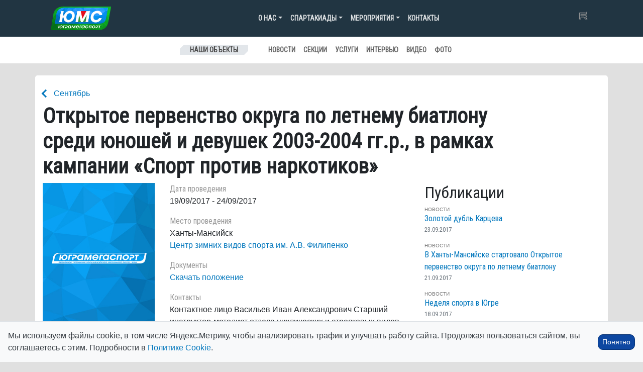

--- FILE ---
content_type: text/html; charset=UTF-8
request_url: https://ugramegasport.ru/event/otkrytoe-pervenstvo-okruga-po-letnemu-biatlonu-sredi-yunoshej-i-devushek-2003-2004-gg-r-v-ramkah-kampanii-sport-protiv-narkotikov/
body_size: 17934
content:

<!DOCTYPE html>
<html lang="ru-RU">

<head>
    <meta charset="UTF-8">
    <meta name="viewport" content="width=device-width, initial-scale=1, shrink-to-fit=no">
    <link rel="profile" href="http://gmpg.org/xfn/11">
    <title>Открытое первенство округа по летнему биатлону среди юношей и девушек  2003-2004 гг.р., в рамках кампании &#171;Спорт против наркотиков&#187; &#8212; АУ &quot;ЮграМегаСпорт&quot;</title>
<meta name='robots' content='max-image-preview:large' />
<link rel='dns-prefetch' href='//cdnjs.cloudflare.com' />
<link rel='dns-prefetch' href='//cdn.jsdelivr.net' />
<link rel='dns-prefetch' href='//stackpath.bootstrapcdn.com' />
<link rel='dns-prefetch' href='//code.iconify.design' />
<link rel='dns-prefetch' href='//fonts.googleapis.com' />
<link rel="alternate" title="oEmbed (JSON)" type="application/json+oembed" href="https://ugramegasport.ru/wp-json/oembed/1.0/embed?url=https%3A%2F%2Fugramegasport.ru%2Fevent%2Fotkrytoe-pervenstvo-okruga-po-letnemu-biatlonu-sredi-yunoshej-i-devushek-2003-2004-gg-r-v-ramkah-kampanii-sport-protiv-narkotikov%2F" />
<link rel="alternate" title="oEmbed (XML)" type="text/xml+oembed" href="https://ugramegasport.ru/wp-json/oembed/1.0/embed?url=https%3A%2F%2Fugramegasport.ru%2Fevent%2Fotkrytoe-pervenstvo-okruga-po-letnemu-biatlonu-sredi-yunoshej-i-devushek-2003-2004-gg-r-v-ramkah-kampanii-sport-protiv-narkotikov%2F&#038;format=xml" />
<style id='wp-img-auto-sizes-contain-inline-css' type='text/css'>
img:is([sizes=auto i],[sizes^="auto," i]){contain-intrinsic-size:3000px 1500px}
/*# sourceURL=wp-img-auto-sizes-contain-inline-css */
</style>
<style id='wp-emoji-styles-inline-css' type='text/css'>

	img.wp-smiley, img.emoji {
		display: inline !important;
		border: none !important;
		box-shadow: none !important;
		height: 1em !important;
		width: 1em !important;
		margin: 0 0.07em !important;
		vertical-align: -0.1em !important;
		background: none !important;
		padding: 0 !important;
	}
/*# sourceURL=wp-emoji-styles-inline-css */
</style>
<style id='wp-block-library-inline-css' type='text/css'>
:root{--wp-block-synced-color:#7a00df;--wp-block-synced-color--rgb:122,0,223;--wp-bound-block-color:var(--wp-block-synced-color);--wp-editor-canvas-background:#ddd;--wp-admin-theme-color:#007cba;--wp-admin-theme-color--rgb:0,124,186;--wp-admin-theme-color-darker-10:#006ba1;--wp-admin-theme-color-darker-10--rgb:0,107,160.5;--wp-admin-theme-color-darker-20:#005a87;--wp-admin-theme-color-darker-20--rgb:0,90,135;--wp-admin-border-width-focus:2px}@media (min-resolution:192dpi){:root{--wp-admin-border-width-focus:1.5px}}.wp-element-button{cursor:pointer}:root .has-very-light-gray-background-color{background-color:#eee}:root .has-very-dark-gray-background-color{background-color:#313131}:root .has-very-light-gray-color{color:#eee}:root .has-very-dark-gray-color{color:#313131}:root .has-vivid-green-cyan-to-vivid-cyan-blue-gradient-background{background:linear-gradient(135deg,#00d084,#0693e3)}:root .has-purple-crush-gradient-background{background:linear-gradient(135deg,#34e2e4,#4721fb 50%,#ab1dfe)}:root .has-hazy-dawn-gradient-background{background:linear-gradient(135deg,#faaca8,#dad0ec)}:root .has-subdued-olive-gradient-background{background:linear-gradient(135deg,#fafae1,#67a671)}:root .has-atomic-cream-gradient-background{background:linear-gradient(135deg,#fdd79a,#004a59)}:root .has-nightshade-gradient-background{background:linear-gradient(135deg,#330968,#31cdcf)}:root .has-midnight-gradient-background{background:linear-gradient(135deg,#020381,#2874fc)}:root{--wp--preset--font-size--normal:16px;--wp--preset--font-size--huge:42px}.has-regular-font-size{font-size:1em}.has-larger-font-size{font-size:2.625em}.has-normal-font-size{font-size:var(--wp--preset--font-size--normal)}.has-huge-font-size{font-size:var(--wp--preset--font-size--huge)}.has-text-align-center{text-align:center}.has-text-align-left{text-align:left}.has-text-align-right{text-align:right}.has-fit-text{white-space:nowrap!important}#end-resizable-editor-section{display:none}.aligncenter{clear:both}.items-justified-left{justify-content:flex-start}.items-justified-center{justify-content:center}.items-justified-right{justify-content:flex-end}.items-justified-space-between{justify-content:space-between}.screen-reader-text{border:0;clip-path:inset(50%);height:1px;margin:-1px;overflow:hidden;padding:0;position:absolute;width:1px;word-wrap:normal!important}.screen-reader-text:focus{background-color:#ddd;clip-path:none;color:#444;display:block;font-size:1em;height:auto;left:5px;line-height:normal;padding:15px 23px 14px;text-decoration:none;top:5px;width:auto;z-index:100000}html :where(.has-border-color){border-style:solid}html :where([style*=border-top-color]){border-top-style:solid}html :where([style*=border-right-color]){border-right-style:solid}html :where([style*=border-bottom-color]){border-bottom-style:solid}html :where([style*=border-left-color]){border-left-style:solid}html :where([style*=border-width]){border-style:solid}html :where([style*=border-top-width]){border-top-style:solid}html :where([style*=border-right-width]){border-right-style:solid}html :where([style*=border-bottom-width]){border-bottom-style:solid}html :where([style*=border-left-width]){border-left-style:solid}html :where(img[class*=wp-image-]){height:auto;max-width:100%}:where(figure){margin:0 0 1em}html :where(.is-position-sticky){--wp-admin--admin-bar--position-offset:var(--wp-admin--admin-bar--height,0px)}@media screen and (max-width:600px){html :where(.is-position-sticky){--wp-admin--admin-bar--position-offset:0px}}

/*# sourceURL=wp-block-library-inline-css */
</style><style id='global-styles-inline-css' type='text/css'>
:root{--wp--preset--aspect-ratio--square: 1;--wp--preset--aspect-ratio--4-3: 4/3;--wp--preset--aspect-ratio--3-4: 3/4;--wp--preset--aspect-ratio--3-2: 3/2;--wp--preset--aspect-ratio--2-3: 2/3;--wp--preset--aspect-ratio--16-9: 16/9;--wp--preset--aspect-ratio--9-16: 9/16;--wp--preset--color--black: #000000;--wp--preset--color--cyan-bluish-gray: #abb8c3;--wp--preset--color--white: #ffffff;--wp--preset--color--pale-pink: #f78da7;--wp--preset--color--vivid-red: #cf2e2e;--wp--preset--color--luminous-vivid-orange: #ff6900;--wp--preset--color--luminous-vivid-amber: #fcb900;--wp--preset--color--light-green-cyan: #7bdcb5;--wp--preset--color--vivid-green-cyan: #00d084;--wp--preset--color--pale-cyan-blue: #8ed1fc;--wp--preset--color--vivid-cyan-blue: #0693e3;--wp--preset--color--vivid-purple: #9b51e0;--wp--preset--gradient--vivid-cyan-blue-to-vivid-purple: linear-gradient(135deg,rgb(6,147,227) 0%,rgb(155,81,224) 100%);--wp--preset--gradient--light-green-cyan-to-vivid-green-cyan: linear-gradient(135deg,rgb(122,220,180) 0%,rgb(0,208,130) 100%);--wp--preset--gradient--luminous-vivid-amber-to-luminous-vivid-orange: linear-gradient(135deg,rgb(252,185,0) 0%,rgb(255,105,0) 100%);--wp--preset--gradient--luminous-vivid-orange-to-vivid-red: linear-gradient(135deg,rgb(255,105,0) 0%,rgb(207,46,46) 100%);--wp--preset--gradient--very-light-gray-to-cyan-bluish-gray: linear-gradient(135deg,rgb(238,238,238) 0%,rgb(169,184,195) 100%);--wp--preset--gradient--cool-to-warm-spectrum: linear-gradient(135deg,rgb(74,234,220) 0%,rgb(151,120,209) 20%,rgb(207,42,186) 40%,rgb(238,44,130) 60%,rgb(251,105,98) 80%,rgb(254,248,76) 100%);--wp--preset--gradient--blush-light-purple: linear-gradient(135deg,rgb(255,206,236) 0%,rgb(152,150,240) 100%);--wp--preset--gradient--blush-bordeaux: linear-gradient(135deg,rgb(254,205,165) 0%,rgb(254,45,45) 50%,rgb(107,0,62) 100%);--wp--preset--gradient--luminous-dusk: linear-gradient(135deg,rgb(255,203,112) 0%,rgb(199,81,192) 50%,rgb(65,88,208) 100%);--wp--preset--gradient--pale-ocean: linear-gradient(135deg,rgb(255,245,203) 0%,rgb(182,227,212) 50%,rgb(51,167,181) 100%);--wp--preset--gradient--electric-grass: linear-gradient(135deg,rgb(202,248,128) 0%,rgb(113,206,126) 100%);--wp--preset--gradient--midnight: linear-gradient(135deg,rgb(2,3,129) 0%,rgb(40,116,252) 100%);--wp--preset--font-size--small: 13px;--wp--preset--font-size--medium: 20px;--wp--preset--font-size--large: 36px;--wp--preset--font-size--x-large: 42px;--wp--preset--spacing--20: 0.44rem;--wp--preset--spacing--30: 0.67rem;--wp--preset--spacing--40: 1rem;--wp--preset--spacing--50: 1.5rem;--wp--preset--spacing--60: 2.25rem;--wp--preset--spacing--70: 3.38rem;--wp--preset--spacing--80: 5.06rem;--wp--preset--shadow--natural: 6px 6px 9px rgba(0, 0, 0, 0.2);--wp--preset--shadow--deep: 12px 12px 50px rgba(0, 0, 0, 0.4);--wp--preset--shadow--sharp: 6px 6px 0px rgba(0, 0, 0, 0.2);--wp--preset--shadow--outlined: 6px 6px 0px -3px rgb(255, 255, 255), 6px 6px rgb(0, 0, 0);--wp--preset--shadow--crisp: 6px 6px 0px rgb(0, 0, 0);}:where(.is-layout-flex){gap: 0.5em;}:where(.is-layout-grid){gap: 0.5em;}body .is-layout-flex{display: flex;}.is-layout-flex{flex-wrap: wrap;align-items: center;}.is-layout-flex > :is(*, div){margin: 0;}body .is-layout-grid{display: grid;}.is-layout-grid > :is(*, div){margin: 0;}:where(.wp-block-columns.is-layout-flex){gap: 2em;}:where(.wp-block-columns.is-layout-grid){gap: 2em;}:where(.wp-block-post-template.is-layout-flex){gap: 1.25em;}:where(.wp-block-post-template.is-layout-grid){gap: 1.25em;}.has-black-color{color: var(--wp--preset--color--black) !important;}.has-cyan-bluish-gray-color{color: var(--wp--preset--color--cyan-bluish-gray) !important;}.has-white-color{color: var(--wp--preset--color--white) !important;}.has-pale-pink-color{color: var(--wp--preset--color--pale-pink) !important;}.has-vivid-red-color{color: var(--wp--preset--color--vivid-red) !important;}.has-luminous-vivid-orange-color{color: var(--wp--preset--color--luminous-vivid-orange) !important;}.has-luminous-vivid-amber-color{color: var(--wp--preset--color--luminous-vivid-amber) !important;}.has-light-green-cyan-color{color: var(--wp--preset--color--light-green-cyan) !important;}.has-vivid-green-cyan-color{color: var(--wp--preset--color--vivid-green-cyan) !important;}.has-pale-cyan-blue-color{color: var(--wp--preset--color--pale-cyan-blue) !important;}.has-vivid-cyan-blue-color{color: var(--wp--preset--color--vivid-cyan-blue) !important;}.has-vivid-purple-color{color: var(--wp--preset--color--vivid-purple) !important;}.has-black-background-color{background-color: var(--wp--preset--color--black) !important;}.has-cyan-bluish-gray-background-color{background-color: var(--wp--preset--color--cyan-bluish-gray) !important;}.has-white-background-color{background-color: var(--wp--preset--color--white) !important;}.has-pale-pink-background-color{background-color: var(--wp--preset--color--pale-pink) !important;}.has-vivid-red-background-color{background-color: var(--wp--preset--color--vivid-red) !important;}.has-luminous-vivid-orange-background-color{background-color: var(--wp--preset--color--luminous-vivid-orange) !important;}.has-luminous-vivid-amber-background-color{background-color: var(--wp--preset--color--luminous-vivid-amber) !important;}.has-light-green-cyan-background-color{background-color: var(--wp--preset--color--light-green-cyan) !important;}.has-vivid-green-cyan-background-color{background-color: var(--wp--preset--color--vivid-green-cyan) !important;}.has-pale-cyan-blue-background-color{background-color: var(--wp--preset--color--pale-cyan-blue) !important;}.has-vivid-cyan-blue-background-color{background-color: var(--wp--preset--color--vivid-cyan-blue) !important;}.has-vivid-purple-background-color{background-color: var(--wp--preset--color--vivid-purple) !important;}.has-black-border-color{border-color: var(--wp--preset--color--black) !important;}.has-cyan-bluish-gray-border-color{border-color: var(--wp--preset--color--cyan-bluish-gray) !important;}.has-white-border-color{border-color: var(--wp--preset--color--white) !important;}.has-pale-pink-border-color{border-color: var(--wp--preset--color--pale-pink) !important;}.has-vivid-red-border-color{border-color: var(--wp--preset--color--vivid-red) !important;}.has-luminous-vivid-orange-border-color{border-color: var(--wp--preset--color--luminous-vivid-orange) !important;}.has-luminous-vivid-amber-border-color{border-color: var(--wp--preset--color--luminous-vivid-amber) !important;}.has-light-green-cyan-border-color{border-color: var(--wp--preset--color--light-green-cyan) !important;}.has-vivid-green-cyan-border-color{border-color: var(--wp--preset--color--vivid-green-cyan) !important;}.has-pale-cyan-blue-border-color{border-color: var(--wp--preset--color--pale-cyan-blue) !important;}.has-vivid-cyan-blue-border-color{border-color: var(--wp--preset--color--vivid-cyan-blue) !important;}.has-vivid-purple-border-color{border-color: var(--wp--preset--color--vivid-purple) !important;}.has-vivid-cyan-blue-to-vivid-purple-gradient-background{background: var(--wp--preset--gradient--vivid-cyan-blue-to-vivid-purple) !important;}.has-light-green-cyan-to-vivid-green-cyan-gradient-background{background: var(--wp--preset--gradient--light-green-cyan-to-vivid-green-cyan) !important;}.has-luminous-vivid-amber-to-luminous-vivid-orange-gradient-background{background: var(--wp--preset--gradient--luminous-vivid-amber-to-luminous-vivid-orange) !important;}.has-luminous-vivid-orange-to-vivid-red-gradient-background{background: var(--wp--preset--gradient--luminous-vivid-orange-to-vivid-red) !important;}.has-very-light-gray-to-cyan-bluish-gray-gradient-background{background: var(--wp--preset--gradient--very-light-gray-to-cyan-bluish-gray) !important;}.has-cool-to-warm-spectrum-gradient-background{background: var(--wp--preset--gradient--cool-to-warm-spectrum) !important;}.has-blush-light-purple-gradient-background{background: var(--wp--preset--gradient--blush-light-purple) !important;}.has-blush-bordeaux-gradient-background{background: var(--wp--preset--gradient--blush-bordeaux) !important;}.has-luminous-dusk-gradient-background{background: var(--wp--preset--gradient--luminous-dusk) !important;}.has-pale-ocean-gradient-background{background: var(--wp--preset--gradient--pale-ocean) !important;}.has-electric-grass-gradient-background{background: var(--wp--preset--gradient--electric-grass) !important;}.has-midnight-gradient-background{background: var(--wp--preset--gradient--midnight) !important;}.has-small-font-size{font-size: var(--wp--preset--font-size--small) !important;}.has-medium-font-size{font-size: var(--wp--preset--font-size--medium) !important;}.has-large-font-size{font-size: var(--wp--preset--font-size--large) !important;}.has-x-large-font-size{font-size: var(--wp--preset--font-size--x-large) !important;}
/*# sourceURL=global-styles-inline-css */
</style>

<style id='classic-theme-styles-inline-css' type='text/css'>
/*! This file is auto-generated */
.wp-block-button__link{color:#fff;background-color:#32373c;border-radius:9999px;box-shadow:none;text-decoration:none;padding:calc(.667em + 2px) calc(1.333em + 2px);font-size:1.125em}.wp-block-file__button{background:#32373c;color:#fff;text-decoration:none}
/*# sourceURL=/wp-includes/css/classic-themes.min.css */
</style>
<link rel='stylesheet' id='vk-album-gallery-css' href='https://ugramegasport.ru/wp-content/plugins/vk-album-gallery/style.css?ver=1.0' type='text/css' media='all' />
<link rel='stylesheet' id='photoswipe-css' href='https://cdnjs.cloudflare.com/ajax/libs/photoswipe/5.4.4/photoswipe.min.css?ver=6.9' type='text/css' media='all' />
<link rel='stylesheet' id='bootstrap-css-css' href='https://stackpath.bootstrapcdn.com/bootstrap/4.5.0/css/bootstrap.min.css?ver=4.5.0' type='text/css' media='all' />
<link rel='stylesheet' id='main-styles-css' href='https://ugramegasport.ru/wp-content/themes/ums3/style.css?ver=3.0.80' type='text/css' media='all' />
<link rel='stylesheet' id='font-google-css-css' href='https://fonts.googleapis.com/css?family=Oswald:400,500,700|Roboto|Roboto+Condensed&#038;display=swap&#038;subset=cyrillic' type='text/css' media='all' />
<link rel='stylesheet' id='bvi-styles-css' href='https://ugramegasport.ru/wp-content/plugins/button-visually-impaired/assets/css/bvi.min.css?12&#038;ver=2.3.0' type='text/css' media='all' />
<style id='bvi-styles-inline-css' type='text/css'>

			.bvi-widget,
			.bvi-shortcode a,
			.bvi-widget a, 
			.bvi-shortcode {
				color: #ffffff;
				background-color: #e53935;
			}
			.bvi-widget .bvi-svg-eye,
			.bvi-shortcode .bvi-svg-eye {
			    display: inline-block;
                overflow: visible;
                width: 1.125em;
                height: 1em;
                font-size: 2em;
                vertical-align: middle;
			}
			.bvi-widget,
			.bvi-shortcode {
			    -webkit-transition: background-color .2s ease-out;
			    transition: background-color .2s ease-out;
			    cursor: pointer;
			    border-radius: 2px;
			    display: inline-block;
			    padding: 5px 10px;
			    vertical-align: middle;
			    text-decoration: none;
			}
/*# sourceURL=bvi-styles-inline-css */
</style>
<script type="text/javascript" src="https://code.jquery.com/jquery-3.5.1.min.js?ver=3.5.1" id="jquery-core-js"></script>
<script type="text/javascript" src="https://ugramegasport.ru/wp-includes/js/jquery/jquery-migrate.min.js?ver=3.4.1" id="jquery-migrate-js"></script>
<script type="text/javascript" src="https://code.iconify.design/iconify-icon/2.3.0/iconify-icon.min.js" id="iconify-js"></script>
<link rel="https://api.w.org/" href="https://ugramegasport.ru/wp-json/" /><link rel="EditURI" type="application/rsd+xml" title="RSD" href="https://ugramegasport.ru/xmlrpc.php?rsd" />
<meta name="generator" content="WordPress 6.9" />
<link rel="canonical" href="https://ugramegasport.ru/event/otkrytoe-pervenstvo-okruga-po-letnemu-biatlonu-sredi-yunoshej-i-devushek-2003-2004-gg-r-v-ramkah-kampanii-sport-protiv-narkotikov/" />
<link rel='shortlink' href='https://ugramegasport.ru/?p=55885' />
<meta name="mobile-web-app-capable" content="yes">
<meta name="apple-mobile-web-app-capable" content="yes">
<meta name="apple-mobile-web-app-title" content="АУ &quot;ЮграМегаСпорт&quot; - ">

    <link rel="apple-touch-icon" sizes="180x180" href="/ico/apple-touch-icon.png">
    <link rel="icon" type="image/png" sizes="32x32" href="/ico/favicon-32x32.png">
    <link rel="icon" type="image/png" sizes="16x16" href="/ico/favicon-16x16.png">
    <link rel="manifest" href="/ico/site.webmanifest">
    <link rel="mask-icon" href="/ico/safari-pinned-tab.svg" color="#5bbad5">
    <meta name="msapplication-TileColor" content="#da532c">
    <meta name="theme-color" content="#ffffff">
</head>

<body class="wp-singular event-template-default single single-event postid-55885 single-format-standard wp-theme-ums3 group-blog">

    <style>
    /* Добавление иконки к событиям в меню */
		#menu-item-277799 a::before,
		#menu-item-277800 a::before {
        /*мобилка темная и комп весь */
        content: '';
        display: inline-block;
        width: 16px;
        height: 16px;
        margin-right: 8px;
        /* отступ между иконкой и текстом */
        background-image: url('[data-uri]');
        /* закодированный SVG */
        background-size: contain;
        background-repeat: no-repeat;
        vertical-align: middle;
    }

		#menu-item-277800 a::before,
    #menu-item-277799 a::before {
        /*мобилка светлая */
        content: '';
        display: inline-block;
        width: 16px;
        height: 16px;
        margin-right: 8px;
        /* отступ между иконкой и текстом */
        background-image: url('[data-uri]');
        /* закодированный SVG */
        background-size: contain;
        background-repeat: no-repeat;
        vertical-align: middle;
    }


    </style>


    <script>
    const prefersDarkScheme = window.matchMedia("(prefers-color-scheme: dark)");

    document.addEventListener("DOMContentLoaded", function() {
        //if (prefersDarkScheme.matches && getCookie('theme') != 'light') {
        if (prefersDarkScheme.matches) {
            document.body.classList.add("dark-theme");
            document.body.classList.add("dark-mode");
        } else {
            //document.body.classList.add("light-mode");
        }
    });
    </script>

    <div class="site" id="page">



        

<div class="container-fluid nav-mein">

    
    <div class="container">
        <!-- ******************* The Navbar Area ******************* -->
        <div id="wrapper-navbar" class="" itemscope itemtype="http://schema.org/WebSite">
            <a class="skip-link sr-only sr-only-focusable"
                href="#content">Перейти к содержанию</a>
            
            <!-- DESKTOP MENU -->
            <span class="d-none d-sm-block">
                <nav class="navbar navbar-main navbar-dark navbar-expand-md d-flex justify-content-between">

                      <a class="navbar-brand" href="https://ugramegasport.ru/">
                          <img src="https://ugramegasport.ru/wp-content/themes/ums/img/logo2.png" width="120px" class="img-fluid">
                      </a>  

                    <button class="navbar-toggler" type="button" data-toggle="collapse" data-target="#navbarNavDropdown"
                        aria-controls="navbarNavDropdown" aria-expanded="false"
                        aria-label="Toggle navigation">
                        <span class="navbar-toggler-icon"></span>
                    </button>
                    <!-- The WordPress Menu goes here -->
                    <div id="navbarNavDropdown" class="collapse navbar-collapse"><ul id="main-menu" class="navbar-nav ml-auto"><li itemscope="itemscope" itemtype="https://www.schema.org/SiteNavigationElement" id="menu-item-14870" class="menu-item menu-item-type-custom menu-item-object-custom menu-item-has-children dropdown menu-item-14870 nav-item"><a title="О нас" href="#" data-toggle="dropdown" aria-haspopup="true" aria-expanded="false" class="dropdown-toggle nav-link" id="menu-item-dropdown-14870">О нас</a>
<ul class="dropdown-menu" aria-labelledby="menu-item-dropdown-14870" role="menu">
	<li itemscope="itemscope" itemtype="https://www.schema.org/SiteNavigationElement" id="menu-item-198076" class="menu-item menu-item-type-post_type menu-item-object-page menu-item-198076 nav-item"><a title="Антидопинг" href="https://ugramegasport.ru/antidoping/" class="dropdown-item">Антидопинг</a></li>
	<li itemscope="itemscope" itemtype="https://www.schema.org/SiteNavigationElement" id="menu-item-14881" class="menu-item menu-item-type-post_type menu-item-object-page menu-item-14881 nav-item"><a title="История учреждения" href="https://ugramegasport.ru/o-nas/" class="dropdown-item">История учреждения</a></li>
	<li itemscope="itemscope" itemtype="https://www.schema.org/SiteNavigationElement" id="menu-item-14884" class="menu-item menu-item-type-post_type menu-item-object-page menu-item-14884 nav-item"><a title="Вакансии" href="https://ugramegasport.ru/o-nas/vakansii/" class="dropdown-item">Вакансии</a></li>
	<li itemscope="itemscope" itemtype="https://www.schema.org/SiteNavigationElement" id="menu-item-23554" class="menu-item menu-item-type-post_type menu-item-object-page menu-item-23554 nav-item"><a title="Документация" href="https://ugramegasport.ru/docss/" class="dropdown-item">Документация</a></li>
	<li itemscope="itemscope" itemtype="https://www.schema.org/SiteNavigationElement" id="menu-item-276805" class="menu-item menu-item-type-post_type menu-item-object-page menu-item-276805 nav-item"><a title="Противодействие коррупции" href="https://ugramegasport.ru/protivodejstvie-korruptsii/" class="dropdown-item">Противодействие коррупции</a></li>
	<li itemscope="itemscope" itemtype="https://www.schema.org/SiteNavigationElement" id="menu-item-154828" class="menu-item menu-item-type-custom menu-item-object-custom menu-item-154828 nav-item"><a title="Книга почетных гостей" href="https://ugramegasport.ru/book2/" class="dropdown-item">Книга почетных гостей</a></li>
	<li itemscope="itemscope" itemtype="https://www.schema.org/SiteNavigationElement" id="menu-item-154824" class="menu-item menu-item-type-post_type menu-item-object-page menu-item-154824 nav-item"><a title="Задать вопрос директору" href="https://ugramegasport.ru/?page_id=14233" class="dropdown-item">Задать вопрос директору</a></li>
	<li itemscope="itemscope" itemtype="https://www.schema.org/SiteNavigationElement" id="menu-item-276292" class="menu-item menu-item-type-post_type menu-item-object-page menu-item-276292 nav-item"><a title="Интернет-приемная" href="https://ugramegasport.ru/feedback/" class="dropdown-item">Интернет-приемная</a></li>
	<li itemscope="itemscope" itemtype="https://www.schema.org/SiteNavigationElement" id="menu-item-14886" class="menu-item menu-item-type-post_type menu-item-object-page menu-item-14886 nav-item"><a title="Контакты" href="https://ugramegasport.ru/o-nas/kontakty/" class="dropdown-item">Контакты</a></li>
</ul>
</li>
<li itemscope="itemscope" itemtype="https://www.schema.org/SiteNavigationElement" id="menu-item-16952" class="menu-item menu-item-type-custom menu-item-object-custom menu-item-has-children dropdown menu-item-16952 nav-item"><a title="Спартакиады" href="#" data-toggle="dropdown" aria-haspopup="true" aria-expanded="false" class="dropdown-toggle nav-link" id="menu-item-dropdown-16952">Спартакиады</a>
<ul class="dropdown-menu" aria-labelledby="menu-item-dropdown-16952" role="menu">
	<li itemscope="itemscope" itemtype="https://www.schema.org/SiteNavigationElement" id="menu-item-286545" class="menu-item menu-item-type-post_type menu-item-object-page menu-item-286545 nav-item"><a title="Спартакиады 2026" href="https://ugramegasport.ru/spartakiady/spartakiady-2026/" class="dropdown-item">Спартакиады 2026</a></li>
	<li itemscope="itemscope" itemtype="https://www.schema.org/SiteNavigationElement" id="menu-item-271792" class="menu-item menu-item-type-post_type menu-item-object-page menu-item-271792 nav-item"><a title="Спартакиады 2025" href="https://ugramegasport.ru/spartakiady/spartakiady-2025/" class="dropdown-item">Спартакиады 2025</a></li>
	<li itemscope="itemscope" itemtype="https://www.schema.org/SiteNavigationElement" id="menu-item-239140" class="menu-item menu-item-type-post_type menu-item-object-page menu-item-239140 nav-item"><a title="Спартакиады 2024" href="https://ugramegasport.ru/spartakiady/spartakiady-2024/" class="dropdown-item">Спартакиады 2024</a></li>
	<li itemscope="itemscope" itemtype="https://www.schema.org/SiteNavigationElement" id="menu-item-206407" class="menu-item menu-item-type-post_type menu-item-object-page menu-item-206407 nav-item"><a title="Спартакиады 2023" href="https://ugramegasport.ru/spartakiady/sparta2023/" class="dropdown-item">Спартакиады 2023</a></li>
	<li itemscope="itemscope" itemtype="https://www.schema.org/SiteNavigationElement" id="menu-item-180507" class="menu-item menu-item-type-post_type menu-item-object-page menu-item-180507 nav-item"><a title="Спартакиады 2022" href="https://ugramegasport.ru/spartakiady/spartakiady-2022/" class="dropdown-item">Спартакиады 2022</a></li>
	<li itemscope="itemscope" itemtype="https://www.schema.org/SiteNavigationElement" id="menu-item-156013" class="menu-item menu-item-type-post_type menu-item-object-page menu-item-156013 nav-item"><a title="Спартакиады 2021" href="https://ugramegasport.ru/spartakiady/spartakiady-2021/" class="dropdown-item">Спартакиады 2021</a></li>
	<li itemscope="itemscope" itemtype="https://www.schema.org/SiteNavigationElement" id="menu-item-139776" class="menu-item menu-item-type-post_type menu-item-object-page menu-item-139776 nav-item"><a title="Спартакиады 2020" href="https://ugramegasport.ru/spartakiady/sparta2020/" class="dropdown-item">Спартакиады 2020</a></li>
	<li itemscope="itemscope" itemtype="https://www.schema.org/SiteNavigationElement" id="menu-item-105861" class="menu-item menu-item-type-post_type menu-item-object-page menu-item-105861 nav-item"><a title="Спартакиады 2019" href="https://ugramegasport.ru/spartakiady/spartakiady-2019/" class="dropdown-item">Спартакиады 2019</a></li>
	<li itemscope="itemscope" itemtype="https://www.schema.org/SiteNavigationElement" id="menu-item-71757" class="menu-item menu-item-type-post_type menu-item-object-page menu-item-71757 nav-item"><a title="Спартакиады 2018" href="https://ugramegasport.ru/spartakiady/spartakiady-2018/" class="dropdown-item">Спартакиады 2018</a></li>
	<li itemscope="itemscope" itemtype="https://www.schema.org/SiteNavigationElement" id="menu-item-38605" class="menu-item menu-item-type-post_type menu-item-object-page menu-item-38605 nav-item"><a title="Спартакиады 2017" href="https://ugramegasport.ru/spartakiady/spartakiady-2017/" class="dropdown-item">Спартакиады 2017</a></li>
	<li itemscope="itemscope" itemtype="https://www.schema.org/SiteNavigationElement" id="menu-item-14893" class="menu-item menu-item-type-post_type menu-item-object-page menu-item-14893 nav-item"><a title="Спартакиады 2016" href="https://ugramegasport.ru/spartakiady/spartakiady-2016/" class="dropdown-item">Спартакиады 2016</a></li>
	<li itemscope="itemscope" itemtype="https://www.schema.org/SiteNavigationElement" id="menu-item-16951" class="menu-item menu-item-type-post_type menu-item-object-page menu-item-16951 nav-item"><a title="Спартакиады 2015" href="https://ugramegasport.ru/spartakiady/spartakiady-2015/" class="dropdown-item">Спартакиады 2015</a></li>
</ul>
</li>
<li itemscope="itemscope" itemtype="https://www.schema.org/SiteNavigationElement" id="menu-item-14894" class="menu-item menu-item-type-custom menu-item-object-custom menu-item-has-children dropdown menu-item-14894 nav-item"><a title="Мероприятия" href="#" data-toggle="dropdown" aria-haspopup="true" aria-expanded="false" class="dropdown-toggle nav-link" id="menu-item-dropdown-14894">Мероприятия</a>
<ul class="dropdown-menu" aria-labelledby="menu-item-dropdown-14894" role="menu">
	<li itemscope="itemscope" itemtype="https://www.schema.org/SiteNavigationElement" id="menu-item-281540" class="menu-item menu-item-type-taxonomy menu-item-object-calendar menu-item-281540 nav-item"><a title="Декабрь" href="https://ugramegasport.ru/calendar/dekabr-2025/" class="dropdown-item">Декабрь</a></li>
	<li itemscope="itemscope" itemtype="https://www.schema.org/SiteNavigationElement" id="menu-item-285571" class="menu-item menu-item-type-taxonomy menu-item-object-calendar menu-item-285571 nav-item"><a title="Январь" href="https://ugramegasport.ru/calendar/yanvar-2026/" class="dropdown-item">Январь</a></li>
	<li itemscope="itemscope" itemtype="https://www.schema.org/SiteNavigationElement" id="menu-item-286551" class="menu-item menu-item-type-taxonomy menu-item-object-calendar menu-item-286551 nav-item"><a title="Февраль" href="https://ugramegasport.ru/calendar/fevral-2026/" class="dropdown-item">Февраль</a></li>
	<li itemscope="itemscope" itemtype="https://www.schema.org/SiteNavigationElement" id="menu-item-272236" class="menu-item menu-item-type-post_type menu-item-object-page menu-item-272236 nav-item"><a title="КП на 2025 год" href="https://ugramegasport.ru/kp2025/" class="dropdown-item">КП на 2025 год</a></li>
	<li itemscope="itemscope" itemtype="https://www.schema.org/SiteNavigationElement" id="menu-item-195371" class="menu-item menu-item-type-post_type menu-item-object-page menu-item-195371 nav-item"><a title="ТОП мероприятий" href="https://ugramegasport.ru/topevents/" class="dropdown-item">ТОП мероприятий</a></li>
	<li itemscope="itemscope" itemtype="https://www.schema.org/SiteNavigationElement" id="menu-item-175993" class="menu-item menu-item-type-post_type menu-item-object-page menu-item-175993 nav-item"><a title="Документы по соревнованиям" href="https://ugramegasport.ru/dokumenty-po-sorevnovaniyam/" class="dropdown-item">Документы по соревнованиям</a></li>
	<li itemscope="itemscope" itemtype="https://www.schema.org/SiteNavigationElement" id="menu-item-274825" class="menu-item menu-item-type-post_type menu-item-object-page menu-item-274825 nav-item"><a title="План мероприятий, посвященных Году защитника" href="https://ugramegasport.ru/plan-meropriyatij-posvyashhennyh-godu-zashhitnika-otechestva-v-yugre/" class="dropdown-item">План мероприятий, посвященных Году защитника</a></li>
</ul>
</li>
<li itemscope="itemscope" itemtype="https://www.schema.org/SiteNavigationElement" id="menu-item-154833" class="menu-item menu-item-type-post_type menu-item-object-page menu-item-154833 nav-item"><a title="Контакты" href="https://ugramegasport.ru/o-nas/kontakty/" class="nav-link">Контакты</a></li>
</ul></div>
                    <div class="text-white d-none d-sm-block">
                        <span style="font-size: 18px;">
                            <a href="https://t.me/ugramegasport86"><iconify-icon icon="ic:baseline-telegram" width="24" height="24"></iconify-icon></a>

                            <a href="https://vk.com/ugramegasport"><iconify-icon icon="ri:vk-fill" width="24" height="24"></iconify-icon></a>

                            <a href="https://max.ru/id8601037426_gos" target="_blank" ><iconify-icon icon="arcticons:max-fashion" width="24" height="24"></iconify-icon></a>

                            <a href="https://rutube.ru/channel/25360210/" class="mr-2">
                                <svg width="20" height="20" viewBox="0 0 192 192" style="margin-top:-13px"
                                    xmlns="http://www.w3.org/2000/svg" xml:space="preserve" fill="none">
                                    <path fill="#ffffff"
                                        d="M128.689 47.57H20.396v116.843h30.141V126.4h57.756l26.352 38.013h33.75l-29.058-38.188c9.025-1.401 15.522-4.73 19.493-9.985 3.97-5.255 5.956-13.664 5.956-24.875v-8.759c0-6.657-.721-11.912-1.985-15.941-1.264-4.029-3.43-7.533-6.498-10.686-3.249-2.978-6.858-5.08-11.19-6.481-4.332-1.226-9.747-1.927-16.424-1.927zm-4.873 53.08H50.537V73.321h73.279c4.15 0 7.038.7 8.482 1.927 1.444 1.226 2.347 3.503 2.347 6.832v9.81c0 3.503-.903 5.78-2.347 7.006s-4.331 1.752-8.482 1.752z"
                                        style="display:inline;fill:none;stroke:#969696;stroke-width:12;stroke-linecap:round;stroke-linejoin:round;stroke-dasharray:none;stroke-opacity:1"
                                        transform="translate(1.605 -1.99)" />
                                    <path fill="#F41240"
                                        d="M162.324 45.568c5.52 0 9.998-4.477 9.998-10s-4.478-10-9.998-10c-5.524 0-10.002 4.477-10.002 10s4.478 10 10.002 10z"
                                        style="display:inline;fill:#969696;fill-opacity:1;stroke:none;stroke-width:10.6667;stroke-linecap:round;stroke-linejoin:round;stroke-dasharray:none;stroke-opacity:1"
                                        transform="translate(1.605 -1.99)" />
                                </svg>
                            </a>
                        </span>
                    </div>
                </nav>
            </span>
            <!-- .site-navigation -->

            <!-- Mobile nav -->
            <span class="d-block d-sm-none">
                <nav class="navbar navbar-main navbar-dark navbar-expand-md d-flex justify-content-between  ">

                    <a class="navbar-brand" href="https://ugramegasport.ru/">
                        <img src="https://ugramegasport.ru/wp-content/themes/ums/img/logo2.png" width="120px" class="img-fluid">
                    </a>

                    <button class="navbar-toggler" type="button" data-toggle="collapse" data-target="#navbarNavDropdown"
                        aria-controls="navbarNavDropdown" aria-expanded="false"
                        aria-label="Toggle navigation">
                        <span class="navbar-toggler-icon"></span>
                    </button>
                    <!-- The WordPress Menu goes here -->
                    <div id="navbarNavDropdown" class="collapse navbar-collapse"><ul id="mobile-menu" class="navbar-nav ml-auto"><li itemscope="itemscope" itemtype="https://www.schema.org/SiteNavigationElement" id="menu-item-258574" class="menu-item menu-item-type-custom menu-item-object-custom menu-item-has-children dropdown menu-item-258574 nav-item"><a title="О нас" href="#" data-toggle="dropdown" aria-haspopup="true" aria-expanded="false" class="dropdown-toggle nav-link" id="menu-item-dropdown-258574">О нас</a>
<ul class="dropdown-menu" aria-labelledby="menu-item-dropdown-258574" role="menu">
	<li itemscope="itemscope" itemtype="https://www.schema.org/SiteNavigationElement" id="menu-item-258603" class="menu-item menu-item-type-post_type menu-item-object-page menu-item-258603 nav-item"><a title="Антидопинг" href="https://ugramegasport.ru/antidoping/" class="dropdown-item">Антидопинг</a></li>
	<li itemscope="itemscope" itemtype="https://www.schema.org/SiteNavigationElement" id="menu-item-258605" class="menu-item menu-item-type-post_type menu-item-object-page menu-item-258605 nav-item"><a title="Вакансии" href="https://ugramegasport.ru/o-nas/vakansii/" class="dropdown-item">Вакансии</a></li>
	<li itemscope="itemscope" itemtype="https://www.schema.org/SiteNavigationElement" id="menu-item-258607" class="menu-item menu-item-type-post_type menu-item-object-page menu-item-258607 nav-item"><a title="Документация" href="https://ugramegasport.ru/docss/" class="dropdown-item">Документация</a></li>
	<li itemscope="itemscope" itemtype="https://www.schema.org/SiteNavigationElement" id="menu-item-276806" class="menu-item menu-item-type-post_type menu-item-object-page menu-item-276806 nav-item"><a title="Противодействие коррупции" href="https://ugramegasport.ru/protivodejstvie-korruptsii/" class="dropdown-item">Противодействие коррупции</a></li>
	<li itemscope="itemscope" itemtype="https://www.schema.org/SiteNavigationElement" id="menu-item-258604" class="menu-item menu-item-type-post_type menu-item-object-page menu-item-258604 nav-item"><a title="История АУ «ЮграМегаСпорт»" href="https://ugramegasport.ru/timeline/" class="dropdown-item">История АУ «ЮграМегаСпорт»</a></li>
	<li itemscope="itemscope" itemtype="https://www.schema.org/SiteNavigationElement" id="menu-item-258608" class="menu-item menu-item-type-post_type menu-item-object-page menu-item-258608 nav-item"><a title="Задать вопрос директору" href="https://ugramegasport.ru/?page_id=14233" class="dropdown-item">Задать вопрос директору</a></li>
	<li itemscope="itemscope" itemtype="https://www.schema.org/SiteNavigationElement" id="menu-item-276291" class="menu-item menu-item-type-post_type menu-item-object-page menu-item-276291 nav-item"><a title="Интернет-приёмная" href="https://ugramegasport.ru/feedback/" class="dropdown-item">Интернет-приёмная</a></li>
	<li itemscope="itemscope" itemtype="https://www.schema.org/SiteNavigationElement" id="menu-item-258609" class="menu-item menu-item-type-post_type menu-item-object-page menu-item-258609 nav-item"><a title="Контакты" href="https://ugramegasport.ru/o-nas/kontakty/" class="dropdown-item">Контакты</a></li>
</ul>
</li>
<li itemscope="itemscope" itemtype="https://www.schema.org/SiteNavigationElement" id="menu-item-258583" class="menu-item menu-item-type-custom menu-item-object-custom menu-item-has-children dropdown menu-item-258583 nav-item"><a title="Мероприятия" href="#" data-toggle="dropdown" aria-haspopup="true" aria-expanded="false" class="dropdown-toggle nav-link" id="menu-item-dropdown-258583">Мероприятия</a>
<ul class="dropdown-menu" aria-labelledby="menu-item-dropdown-258583" role="menu">
	<li itemscope="itemscope" itemtype="https://www.schema.org/SiteNavigationElement" id="menu-item-281539" class="menu-item menu-item-type-taxonomy menu-item-object-calendar menu-item-281539 nav-item"><a title="Декабрь" href="https://ugramegasport.ru/calendar/dekabr-2025/" class="dropdown-item">Декабрь</a></li>
	<li itemscope="itemscope" itemtype="https://www.schema.org/SiteNavigationElement" id="menu-item-285572" class="menu-item menu-item-type-taxonomy menu-item-object-calendar menu-item-285572 nav-item"><a title="Январь" href="https://ugramegasport.ru/calendar/yanvar-2026/" class="dropdown-item">Январь</a></li>
	<li itemscope="itemscope" itemtype="https://www.schema.org/SiteNavigationElement" id="menu-item-286552" class="menu-item menu-item-type-taxonomy menu-item-object-calendar menu-item-286552 nav-item"><a title="Февраль" href="https://ugramegasport.ru/calendar/fevral-2026/" class="dropdown-item">Февраль</a></li>
	<li itemscope="itemscope" itemtype="https://www.schema.org/SiteNavigationElement" id="menu-item-271793" class="menu-item menu-item-type-post_type menu-item-object-page menu-item-271793 nav-item"><a title="Спартакиады 2025" href="https://ugramegasport.ru/spartakiady/spartakiady-2025/" class="dropdown-item">Спартакиады 2025</a></li>
	<li itemscope="itemscope" itemtype="https://www.schema.org/SiteNavigationElement" id="menu-item-286544" class="menu-item menu-item-type-post_type menu-item-object-page menu-item-286544 nav-item"><a title="Спартакиады 2026" href="https://ugramegasport.ru/spartakiady/spartakiady-2026/" class="dropdown-item">Спартакиады 2026</a></li>
	<li itemscope="itemscope" itemtype="https://www.schema.org/SiteNavigationElement" id="menu-item-272237" class="menu-item menu-item-type-post_type menu-item-object-page menu-item-272237 nav-item"><a title="КП на 2025 год" href="https://ugramegasport.ru/kp2025/" class="dropdown-item">КП на 2025 год</a></li>
	<li itemscope="itemscope" itemtype="https://www.schema.org/SiteNavigationElement" id="menu-item-258601" class="menu-item menu-item-type-post_type menu-item-object-page menu-item-258601 nav-item"><a title="Документы по соревнованиям" href="https://ugramegasport.ru/dokumenty-po-sorevnovaniyam/" class="dropdown-item">Документы по соревнованиям</a></li>
	<li itemscope="itemscope" itemtype="https://www.schema.org/SiteNavigationElement" id="menu-item-258602" class="menu-item menu-item-type-post_type menu-item-object-page menu-item-258602 nav-item"><a title="Крупные мероприятия" href="https://ugramegasport.ru/topevents/" class="dropdown-item">Крупные мероприятия</a></li>
</ul>
</li>
<li itemscope="itemscope" itemtype="https://www.schema.org/SiteNavigationElement" id="menu-item-258585" class="menu-item menu-item-type-taxonomy menu-item-object-category menu-item-258585 nav-item"><a title="Новости" href="https://ugramegasport.ru/category/novosti/" class="nav-link">Новости</a></li>
<li itemscope="itemscope" itemtype="https://www.schema.org/SiteNavigationElement" id="menu-item-258589" class="menu-item menu-item-type-post_type menu-item-object-page menu-item-258589 nav-item"><a title="Секции" href="https://ugramegasport.ru/sektsii/" class="nav-link">Секции</a></li>
<li itemscope="itemscope" itemtype="https://www.schema.org/SiteNavigationElement" id="menu-item-258588" class="menu-item menu-item-type-post_type menu-item-object-page menu-item-258588 nav-item"><a title="Услуги" href="https://ugramegasport.ru/vseuslugi/" class="nav-link">Услуги</a></li>
<li itemscope="itemscope" itemtype="https://www.schema.org/SiteNavigationElement" id="menu-item-258586" class="menu-item menu-item-type-taxonomy menu-item-object-category menu-item-258586 nav-item"><a title="Фото" href="https://ugramegasport.ru/category/photos/" class="nav-link">Фото</a></li>
<li itemscope="itemscope" itemtype="https://www.schema.org/SiteNavigationElement" id="menu-item-258587" class="menu-item menu-item-type-taxonomy menu-item-object-category menu-item-258587 nav-item"><a title="Видео" href="https://ugramegasport.ru/category/video/" class="nav-link">Видео</a></li>
</ul></div>
                    <div class="text-white d-none d-sm-block">
                        <span style="font-size: 18px;">
                            <a href="https://t.me/ugramegasport86"><i class="fab fa-telegram-plane mr-2"></i></a>
                            <a href="https://vk.com/ugramegasport"><i class="fab fa-vk mr-2"></i></a>
                        </span>
                    </div>
                </nav><!-- .site-navigation Mobile nav -->
            </span>

        </div><!-- #wrapper-navbar end -->
    </div>
</div>

<div class="container-fluid nav-second mb-0">
    <div class="container">
        <!-- ******************* The Navbar Area ******************* -->
        <div id="wrapper-navbar" class="d-flex justify-content-md-center justify-content-between align-items-center"
            itemscope itemtype="http://schema.org/WebSite">

            <ul class="navbar-second navbar-nav">
                <li class="menu-item menu-item-type-taxonomy menu-item-object-category nav-item py-2">
                    <a class="cut" style="cursor: pointer;" data-toggle="collapse"
                        data-target="#navbarToggleExternalContent" aria-controls="navbarToggleExternalContent"
                        aria-expanded="false" aria-label="Toggle navigation">
                        Наши объекты
                    </a>
                </li>
            </ul>
            <span class="d-none d-sm-block">
                <nav class="navbar navbar-second navbar-light navbar-expand-md">
                    <a class="navbar-brand" href="/"></a>

                    <button class="navbar-toggler" type="button" data-toggle="collapse"
                        data-target="#navbarNavDropdownSecond" aria-controls="navbarNavDropdownSecond"
                        aria-expanded="false" aria-label="Toggle navigation">
                        <span class="navbar-toggler-icon"></span>
                    </button>

                    <!-- The WordPress Menu goes here -->
                    <div id="navbarNavDropdownSecond" class="collapse navbar-collapse"><ul id="second-menu" class="navbar-nav"><li itemscope="itemscope" itemtype="https://www.schema.org/SiteNavigationElement" id="menu-item-154797" class="menu-item menu-item-type-taxonomy menu-item-object-category menu-item-154797 nav-item"><a title="Новости" href="https://ugramegasport.ru/category/novosti/" class="nav-link">Новости</a></li>
<li itemscope="itemscope" itemtype="https://www.schema.org/SiteNavigationElement" id="menu-item-154811" class="menu-item menu-item-type-post_type menu-item-object-page menu-item-154811 nav-item"><a title="Секции" href="https://ugramegasport.ru/sektsii/" class="nav-link">Секции</a></li>
<li itemscope="itemscope" itemtype="https://www.schema.org/SiteNavigationElement" id="menu-item-154810" class="menu-item menu-item-type-post_type menu-item-object-page menu-item-154810 nav-item"><a title="Услуги" href="https://ugramegasport.ru/vseuslugi/" class="nav-link">Услуги</a></li>
<li itemscope="itemscope" itemtype="https://www.schema.org/SiteNavigationElement" id="menu-item-172158" class="menu-item menu-item-type-taxonomy menu-item-object-category menu-item-172158 nav-item"><a title="Интервью" href="https://ugramegasport.ru/category/intervyu/" class="nav-link">Интервью</a></li>
<li itemscope="itemscope" itemtype="https://www.schema.org/SiteNavigationElement" id="menu-item-154798" class="menu-item menu-item-type-taxonomy menu-item-object-category menu-item-154798 nav-item"><a title="Видео" href="https://ugramegasport.ru/category/video/" class="nav-link">Видео</a></li>
<li itemscope="itemscope" itemtype="https://www.schema.org/SiteNavigationElement" id="menu-item-154799" class="menu-item menu-item-type-taxonomy menu-item-object-category menu-item-154799 nav-item"><a title="Фото" href="https://ugramegasport.ru/category/photos/" class="nav-link">Фото</a></li>
</ul></div>                </nav>
            </span><!-- .site-navigation -->

 <style>
.custom-img-btn {
  display: inline-flex;       /* Use Flexbox for easy alignment */
  align-items: center;        /* Vertically center the image and text */
  border: 0px solid #2487c1;  /* Blue border */
  border-radius: .25rem;      /* Standard Bootstrap border-radius */
  padding: 4px 10px 4px 4px;  /* Padding around the content */
  background: transparent;
  transition: background .3s;
  text-decoration: none !important; /* Remove underline from link */
}
/* Styles for the text next to the image */
.custom-img-btn .btn-text {
  margin-left: 10px;          /* Space between image and text */
  color: rgba(0, 0, 0, 0.6);             /* Text color to match the border */
  font-weight: 500;
  line-height: 1.2;
  transition: color .3s;
}
.custom-img-btn img {
  display: block;
  width: 80px;
  height: auto;
}
.custom-img-btn .hover-img {
  display: none;              /* Hide the hover version by default */
}
.custom-img-btn:hover {
  background: #0069a6;        /* Darker blue background on hover */
  text-decoration: none;
}
/* Swap images on hover */
.custom-img-btn:hover .default-img {
  display: none;
}
.custom-img-btn:hover .hover-img {
  display: block;
}
/* Change text color on hover */
.custom-img-btn:hover .btn-text {
  color: #fff;                /* White text on hover */
}
</style>

 </div>	
        <div class="collapse py-3" id="navbarToggleExternalContent">

            <div class="row">
                <div class="col-md-3 col-6">
                    <div class="card card-nav-obj border-0 h-100 text-center">
                        <a href="/object/urman/"><img src="/wp-content/themes/ums3/img/object/webp/icon_urman.webp"
                                class="img-fluid"></a>
                        <div class="card-body px-0 pt-2">
                            <a class="text-decoration-none" href="/object/urman/">
                                <h6 class="obj-icon text-center text-uppercase">Горнолыжный комплекс "Хвойный урман"
                                </h6>
                            </a>
                        </div>
                    </div>
                </div>
                <div class="col-md-3 col-6">
                    <div class="card card-nav-obj border-0 h-100 text-center">
                        <a href="/object/arena-yugra/"><img src="/wp-content/themes/ums3/img/object/webp/icon_ugra.webp"
                                class="img-fluid"></a>
                        <div class="card-body px-0 pt-2">
                            <a class="text-decoration-none" href="/object/arena-yugra/">
                                <h6 class="obj-icon text-center text-uppercase">Культурно-развлекательный комплекс
                                    «Арена-Югра»</h6>
                            </a>
                        </div>
                    </div>
                </div>
                <div class="col-md-3 col-6">
                    <div class="card card-nav-obj border-0 h-100 text-center">
                        <a href="/object/lds/"><img src="/wp-content/themes/ums3/img/object/webp/icon_lds.webp"
                                class="img-fluid"></a>
                        <div class="card-body px-0 pt-2">
                            <a class="text-decoration-none" href="/object/lds/">
                                <h6 class="obj-icon text-center text-uppercase">Ледовый дворец спорта</h6>
                            </a>
                        </div>
                    </div>
                </div>

                <div class="col-md-3 col-6">
                    <div class="card card-nav-obj border-0 h-100 text-center">
                        <a href="/object/ugra-atletiks/"><img
                                src="/wp-content/themes/ums3/img/object/webp/icon_atletics.webp" class="img-fluid"></a>
                        <div class="card-body px-0 pt-2">
                            <a class="text-decoration-none" href="/object/ugra-atletiks/">
                                <h6 class="obj-icon text-center text-uppercase">Открытый стадион «ЮГРА-АТЛЕТИКС»</h6>
                            </a>
                        </div>
                    </div>
                </div>

                <div class="col-md-3 col-6">
                    <div class="card card-nav-obj border-0 h-100 text-center">
                        <a href="/object/usk1/"><img src="/wp-content/themes/ums3/img/object/webp/icon_usk1.webp"
                                class="img-fluid"></a>
                        <div class="card-body px-0 pt-2">
                            <a class="text-decoration-none" href="/object/usk1/">
                                <h6 class="obj-icon text-center text-uppercase">Универсальный спортивный комплекс – 1
                                </h6>
                            </a>
                        </div>
                    </div>

                </div>

                <div class="col-md-3 col-6">
                    <div class="card card-nav-obj border-0 h-100 text-center">
                        <a href="/object/tenniskogalym/"><img
                                src="/wp-content/themes/ums3/img/object/webp/icon_kogalym.webp" class="img-fluid"></a>
                        <div class="card-body px-0 pt-2">
                            <a class="text-decoration-none" href="/object/tenniskogalym/">
                                <h6 class="obj-icon text-center text-uppercase">Теннисный центр (г. Когалым)</h6>
                            </a>
                        </div>
                    </div>
                </div>

                <div class="col-md-3 col-6">
                    <div class="card card-nav-obj border-0 h-100 text-center">
                        <a href="/object/rce/"><img src="/wp-content/themes/ums3/img/object/webp/icon_ce.webp"
                                class="img-fluid"></a>
                        <div class="card-body px-0 pt-2">
                            <a class="text-decoration-none" href="/object/rce/">
                                <h6 class="obj-icon text-center text-uppercase">Региональный центр единоборств</h6>
                            </a>
                        </div>
                    </div>
                </div>


                <div class="col-md-3 col-6">
                    <div class="card card-nav-obj border-0 h-100 text-center">
                        <a href="/object/rcsp/"><img src="https://ugramegasport.ru/wp-content/uploads/2026/01/kogalym-1.png"
                                class="img-fluid"></a>
                        <div class="card-body px-0 pt-2">
                            <a class="text-decoration-none" href="/object/rcsp/">
                                <h6 class="obj-icon text-center text-uppercase">Региональный центр спортивной подготовки в городе Когалыме</h6>
                            </a>
                        </div>
                    </div>
                </div>

                <div class="col-md-3 col-6">
                    <div class="card card-nav-obj border-0 h-100 text-center">
                        <a href="/object/czvs/"><img src="/wp-content/themes/ums3/img/object/webp/icon_czvs.webp"
                                class="img-fluid"></a>
                        <div class="card-body px-0 pt-2">
                            <a class="text-decoration-none" href="/object/czvs/">
                                <h6 class="obj-icon text-center text-uppercase">ЦЗВС им. А.В. Филипенко</h6>
                            </a>
                        </div>
                    </div>
                </div>

                <div class="col-md-3 col-6">
                    <div class="card card-nav-obj border-0 h-100 text-center">
                        <a href="/object/centrtennis/"><img
                                src="/wp-content/themes/ums3/img/object/webp/icon_tennis.webp" class="img-fluid"></a>
                        <div class="card-body px-0 pt-2">
                            <a class="text-decoration-none" href="/object/centrtennis/">
                                <h6 class="obj-icon text-center text-uppercase">Центр развития теннисного спорта</h6>
                            </a>
                        </div>
                    </div>
                </div>
            </div>

        </div>


    </div>
</div>






<div class="container my-4 rounded-lg" id="content">


		
    <div class="row">	
		<div class="w-100 mt-4 mb-2">
			<div class="col-md-12">			
				<span class="event-back-link"><a href="https://ugramegasport.ru/calendar/sentyabr-2017/" rel="tag">Сентябрь</a></span>
			</div>		
		</div>	
		<div class="col-md-10">
			<h1 class="entry-title">Открытое первенство округа по летнему биатлону среди юношей и девушек  2003-2004 гг.р., в рамках кампании &#171;Спорт против наркотиков&#187;</h1>					
		</div>
	</div>
	


<div class="row event-content">
	<div class="col-md-8">	
	


	<div class="row event-docs">						
	<div class="col-md-4 mb-3">
	
<img src="/wp-content/themes/ums3/img/afisha-no.jpg" class="img-fluid d-none d-sm-block">
		
		
	</div>
<div class="col-md-8 mb-3">

		<p>	<span>Дата проведения</span><br />
			19/09/2017 - 24/09/2017</p>


	
		
		
<p><span>Место проведения</span><br />
Ханты-Мансийск <br />
<a href="https://ugramegasport.ru/object/czvs/" rel="tag">Центр зимних видов спорта им. А.В. Филипенко</a></p> 

	



<p><span>Документы</span><br />
<a target="_blank" href="https://ugramegasport.ru/wp-content/uploads/2017/08/Polozhenie-otkrytoe-pervenstvo-po-letnemu-biatlonu-2003-2004.pdf">
    <strong>
        <iconify-icon icon="mdi:file-pdf-box" width="20" height="20"></iconify-icon>
    </strong>
    Скачать положение
</a>


</p>













		<p><span>Контакты</span><br />
		Контактное лицо
Васильев Иван Александрович 
Старший инструктор-методист отдела циклических и стрелковых видов спорта
тел.36-37-69, 
89028195080
</p>
	

	

	
	</div>		
</div>		
	<nav class="navbar sticky-top navbar-single-event navbar-dark mb-3">

	  <div class="" id="navbarNav">
		<ul class="navbar-nav">
			<li class="nav-item">
				<a class="nav-link disabled" href="#broadcast">#Трансляции</a>
			</li>
		  <li class="nav-item">
			<a class="nav-link" href="#program">#Программа</a>
		  </li>
		  <li class="nav-item">
				<a class="nav-link" href="#results">#Результаты</a>
			</li>
			
				
		</ul>
	  </div>
	</nav>


	
		
	
	<div class="mb-5">
	<a class="anckor" name="program2"></a>
	<h2>Описание</h2>	
				<p>Соревнования проводятся на территории «Центра зимних видов спорта имени А.В. Филипенко», ул. Спортивная, 24</p>
<p>Планируется участие 90 спортсменов из 9 муниципальных образований  округа: г. Ханты-Мансийска, г. Нягани, г. Урая, Сургутского района, г. Нижневартовска, г. Нефтеюганска, Кондинского района, Березовского района, Октябрьского района.</p>
<p><strong><u>Программа соревнований:</u></strong></p>
<p><strong>19 сентября</strong></p>
<p>12:00 – 16:00 – мандатная комиссия</p>
<p>17:00 – совещание представителей команд</p>
<p><strong>20 сентября </strong></p>
<p>Официальная тренировка</p>
<p><strong>21 сентября </strong></p>
<p>09.45 &#8212; Торжественное открытие</p>
<p>11.00<strong> &#8212; </strong>Начало соревнований</p>
<p>Спринт-кросс</p>
<p>юноши &#8212; 3 км</p>
<p>девушки &#8212; 2,4 км</p>
<p><strong>22 сентября </strong></p>
<p>Официальная тренировка</p>
<p><strong>23 сентября </strong></p>
<p>Гладкая гонка лыжероллеры</p>
<p>10.30 &#8212; юноши &#8212; 5 км</p>
<p>11.45 &#8212; девушки &#8212; 3 км</p>
<p>14.00 &#8212; Награждение победителей и призеров, закрытие соревнований</p>
<p><strong>24 сентября </strong></p>
<p>День отъезда команд.</p>
 
	</div>
	
	    <div class="mb-5">
	<a class="anckor" name="results"></a>	
		<h2>Результаты</h2>
		
		
		<p>21 сентября</p>
<p>Спринт-кросс</p>
<p><a href="https://ugramegasport.ru/wp-content/uploads/2017/09/Devushki-2.4.pdf">Девушки, 2,5 км</a></p>
<p><a href="https://ugramegasport.ru/wp-content/uploads/2017/09/yunoshi-3-km.pdf">Юноши, 3 км</a></p>
<p>23 сентября</p>
<p>Гладкая гонка</p>
<p><a href="https://ugramegasport.ru/wp-content/uploads/2017/09/devushki-3-km-2-den.pdf">Девушки, 3 км</a></p>
<p><a href="https://ugramegasport.ru/wp-content/uploads/2017/09/yunoshi-5-km-2-den.pdf">Юноши, 5 км</a></p>
<p><strong>Победители и призеры соревнований: </strong></p>
<p><u>спринт (кросс</u>)</p>
<p>юноши</p>
<p>1 место Карцев Александр г.Нягань</p>
<p>2 место Мякишев Андрей г.Ханты-Мансийск</p>
<p>3 место Желтяков Данил г.Нефтеюганск</p>
<p>девушки</p>
<p>1 место Новаковская Виктория г.Урай</p>
<p>2 место Кочетова Екатерина г.Урай</p>
<p>3 место Шайхинурова Азалия г.Нягань</p>
<p><u>Гладкая гонка </u></p>
<p>5 км юноши</p>
<p>1 место Карцев Александр г.Нягань</p>
<p>2 место Мякишев Андрей г.Ханты-Мансийск</p>
<p>3 место Желтяков Данил г.Нефтеюганск</p>
<p>3 км девушки</p>
<p>1 место Кочетова Екатерина г.Урай</p>
<p>2 место Богданова Анна Сургутский район</p>
<p>3 место Легостаева Анастасия г.Нягань</p>
		
		
				
		
		
	</div>
		
	
	

	
	
	
	
		

</div>	
	
<div class="col-md-4">
<h2>Публикации</h2>
			
		

			<div class="row mb-3">
			<div class="col-12 sidebar-single-cat-title">
				<a href="https://ugramegasport.ru/category/novosti/" title="View all posts in Новости" >Новости</a> 			</div>
			<div class="col-12 sidebar-single-news-title">
				<a href="https://ugramegasport.ru/2017/09/23/zolotoj-dubl-kartseva/">Золотой дубль Карцева</a>
				<small class="text-muted d-block" style="font-size: 0.8rem;">23.09.2017</small>
			</div>
		</div>
			<div class="row mb-3">
			<div class="col-12 sidebar-single-cat-title">
				<a href="https://ugramegasport.ru/category/novosti/" title="View all posts in Новости" >Новости</a> 			</div>
			<div class="col-12 sidebar-single-news-title">
				<a href="https://ugramegasport.ru/2017/09/21/v-hanty-mansijske-startovalo-otkrytoe-pervenstvo-okruga-po-letnemu-biatlonu/">В Ханты-Мансийске стартовало Открытое первенство округа по летнему биатлону</a>
				<small class="text-muted d-block" style="font-size: 0.8rem;">21.09.2017</small>
			</div>
		</div>
			<div class="row mb-3">
			<div class="col-12 sidebar-single-cat-title">
				<a href="https://ugramegasport.ru/category/novosti/" title="View all posts in Новости" >Новости</a> 			</div>
			<div class="col-12 sidebar-single-news-title">
				<a href="https://ugramegasport.ru/2017/09/18/nedelya-sporta-v-yugre-36/">Неделя спорта в Югре</a>
				<small class="text-muted d-block" style="font-size: 0.8rem;">18.09.2017</small>
			</div>
		</div>
				

			
</div>	

				

</div>

                </div>	



<div class="wrapper pt-5" id="wrapper-footer">

	<div class="container">

		<div class="row">

			<div class="col-md-3 mb-3">

				<img src="https://ugramegasport.ru/wp-content/themes/ums/img/logo2.png" class="mb-3"
					style="max-width: 80%;">


				<p>628011, Россия, Ханты-Мансийский автономный округ – Югра, <span class="text-nowrap">г.
						Ханты-Мансийск</span>, ул. Ледовая 1</p>

			</div>

			<div class="col-md-3 mb-3">
	

<h5>ИНФОРМАЦИЯ</h5>
				
			<a href="https://ugramegasport.ru/privacy/">Политика в отношении обработки персональных данных</a><br>
			<a href="https://ugramegasport.ru/cookie/">Политика обработки файлов cookie</a><br>
								<a href="/reklama/">Рекламодателям</a><br>
				<a href="/o-nas/vakansii/">Вакансии</a><br>

				<a href="/o-nas/kontakty/">Контактная информация</a><br><br>
			</div>


			<div class="col-md-3 mb-3">
				<h5></h5>

				<a href="https://ugramegasport.ru/antidoping/">Антидопинг</a><br>

				<a href="https://ugramegasport.ru/informatsiya/antinarkoticheskaya-deyatelnost/">Антинаркотическая деятельность </a><br>

				<a href="https://ugramegasport.ru/informatsiya/antiterroristicheskie-materialy/">Антитеррористические материалы</a><br>
				
								<a href="https://ugramegasport.ru/protivodejstvie-korruptsii/">Противодействие коррупции</a><br>

				<!--<a href="https://ugramegasport.ru/svedeniya-o-dohodah-rukovoditelya-uchrezhdeniya/">Сведения о доходах руководителя учреждения</a>	<br>-->


				<a href="https://ugramegasport.ru/profilaktika-distantsionnogo-moshennichestva/">Профилактика
					дистанционного мошенничества</a><br>







			</div>
			<!--col end -->

			<div class="col-md-3 mb-3">

				
<form method="get" id="searchform" action="https://ugramegasport.ru/" role="search">
	<label class="sr-only" for="s">Поиск</label>
	<div class="input-group">
		<input class="field form-control" id="s" name="s" type="text"
			placeholder="Поиск &hellip;" value="">
		<span class="input-group-append">
			<input class="submit btn btn-primary" id="searchsubmit" name="submit" type="submit"
			value="Поиск">
		</span>
	</div>
</form>
<br>

				<div class="bvi-shortcode"><a href="#" class="bvi-open"><svg aria-hidden="true" focusable="false" role="img" xmlns="http://www.w3.org/2000/svg" viewBox="0 0 576 512" class="bvi-svg-eye"><path fill="currentColor" d="M572.52 241.4C518.29 135.59 410.93 64 288 64S57.68 135.64 3.48 241.41a32.35 32.35 0 0 0 0 29.19C57.71 376.41 165.07 448 288 448s230.32-71.64 284.52-177.41a32.35 32.35 0 0 0 0-29.19zM288 400a144 144 0 1 1 144-144 143.93 143.93 0 0 1-144 144zm0-240a95.31 95.31 0 0 0-25.31 3.79 47.85 47.85 0 0 1-66.9 66.9A95.78 95.78 0 1 0 288 160z" class="bvi-svg-eye"></path></svg>&ensp;Версия для слабовидящих</a></div><br /><br />

				<!--<a href="/rasshirennyj-poisk/">Расширенный поиск</a><br><br>-->

				<p>Увидели опечатку? Выделите ее в тексте и нажмите Ctrl+Enter.</p>

















<!-- Yandex.Metrika informer -->
<a href="https://metrika.yandex.ru/stat/?id=21020833&amp;from=informer" target="_blank" rel="nofollow">
    <img src="https://informer.yandex.ru/informer/21020833/3_0_FFFFFFFF_FFFFFFFF_0_pageviews"
         style="width:88px; height:31px; border:0;"
         alt="Яндекс.Метрика"
         title="Яндекс.Метрика: данные за сегодня (просмотры, визиты и уникальные посетители)"
        class="ym-advanced-informer" data-cid="21020833" data-lang="ru"/>
</a>
<!-- /Yandex.Metrika informer -->

<!-- Yandex.Metrika counter -->
<script type="text/javascript">
    (function(m,e,t,r,i,k,a){
        m[i]=m[i]||function(){(m[i].a=m[i].a||[]).push(arguments)};
        m[i].l=1*new Date();
        for (var j = 0; j < document.scripts.length; j++) {if (document.scripts[j].src === r) { return; }}
        k=e.createElement(t),a=e.getElementsByTagName(t)[0],k.async=1,k.src=r,a.parentNode.insertBefore(k,a)
    })(window, document,'script','https://mc.yandex.ru/metrika/tag.js', 'ym');

    ym(21020833, 'init', {webvisor:true, clickmap:true, accurateTrackBounce:true, trackLinks:true});
</script>
<noscript><div><img src="https://mc.yandex.ru/watch/21020833" style="position:absolute; left:-9999px;" alt="" /></div></noscript>
<!-- /Yandex.Metrika counter -->



			</div>

		</div><!-- row end -->

		<hr style="border-top: 1px solid #30393d;">

		<div class="row">
			<div class="col mb-3 text-center">
				<p>© АУ "ЮграМегаСпорт" 2025</p>
			</div>
		</div>

	</div><!-- container end -->

</div><!-- wrapper end -->

</div><!-- #page we need this extra closing tag here -->

<script type="speculationrules">
{"prefetch":[{"source":"document","where":{"and":[{"href_matches":"/*"},{"not":{"href_matches":["/wp-*.php","/wp-admin/*","/wp-content/uploads/*","/wp-content/*","/wp-content/plugins/*","/wp-content/themes/ums3/*","/*\\?(.+)"]}},{"not":{"selector_matches":"a[rel~=\"nofollow\"]"}},{"not":{"selector_matches":".no-prefetch, .no-prefetch a"}}]},"eagerness":"conservative"}]}
</script>
<script type="text/javascript" src="https://cdnjs.cloudflare.com/ajax/libs/photoswipe/5.4.4/umd/photoswipe.umd.min.js" id="photoswipe-js"></script>
<script type="text/javascript" src="https://cdnjs.cloudflare.com/ajax/libs/photoswipe/5.4.4/umd/photoswipe-lightbox.umd.min.js" id="photoswipe-ui-js"></script>
<script type="text/javascript" src="https://cdn.jsdelivr.net/npm/popper.js@1.16.0/dist/umd/popper.min.js?ver=1.16.0" id="bootstrap-popper-js"></script>
<script type="text/javascript" src="https://stackpath.bootstrapcdn.com/bootstrap/4.5.0/js/bootstrap.min.js?ver=4.5.0" id="bootstrap-scripts-js"></script>
<script type="text/javascript" src="https://ugramegasport.ru/wp-content/themes/ums3/js/lazysizes.min.js?ver=1" id="lazysizes-js"></script>
<script type="text/javascript" src="https://ugramegasport.ru/wp-includes/js/comment-reply.min.js?ver=6.9" id="comment-reply-js" async="async" data-wp-strategy="async" fetchpriority="low"></script>
<script type="text/javascript" id="bvi-script-js-extra">
/* <![CDATA[ */
var wp_bvi = {"option":{"theme":"white","font":"arial","fontSize":16,"letterSpacing":"normal","lineHeight":"normal","images":true,"reload":false,"speech":true,"builtElements":true,"panelHide":false,"panelFixed":true,"lang":"ru-RU"}};
//# sourceURL=bvi-script-js-extra
/* ]]> */
</script>
<script type="text/javascript" src="https://ugramegasport.ru/wp-content/plugins/button-visually-impaired/assets/js/bvi.min.js?ver=2.3.0" id="bvi-script-js"></script>
<script type="text/javascript" id="bvi-script-js-after">
/* <![CDATA[ */
var Bvi = new isvek.Bvi(wp_bvi.option);
//# sourceURL=bvi-script-js-after
/* ]]> */
</script>
<script id="wp-emoji-settings" type="application/json">
{"baseUrl":"https://s.w.org/images/core/emoji/17.0.2/72x72/","ext":".png","svgUrl":"https://s.w.org/images/core/emoji/17.0.2/svg/","svgExt":".svg","source":{"concatemoji":"https://ugramegasport.ru/wp-includes/js/wp-emoji-release.min.js?ver=6.9"}}
</script>
<script type="module">
/* <![CDATA[ */
/*! This file is auto-generated */
const a=JSON.parse(document.getElementById("wp-emoji-settings").textContent),o=(window._wpemojiSettings=a,"wpEmojiSettingsSupports"),s=["flag","emoji"];function i(e){try{var t={supportTests:e,timestamp:(new Date).valueOf()};sessionStorage.setItem(o,JSON.stringify(t))}catch(e){}}function c(e,t,n){e.clearRect(0,0,e.canvas.width,e.canvas.height),e.fillText(t,0,0);t=new Uint32Array(e.getImageData(0,0,e.canvas.width,e.canvas.height).data);e.clearRect(0,0,e.canvas.width,e.canvas.height),e.fillText(n,0,0);const a=new Uint32Array(e.getImageData(0,0,e.canvas.width,e.canvas.height).data);return t.every((e,t)=>e===a[t])}function p(e,t){e.clearRect(0,0,e.canvas.width,e.canvas.height),e.fillText(t,0,0);var n=e.getImageData(16,16,1,1);for(let e=0;e<n.data.length;e++)if(0!==n.data[e])return!1;return!0}function u(e,t,n,a){switch(t){case"flag":return n(e,"\ud83c\udff3\ufe0f\u200d\u26a7\ufe0f","\ud83c\udff3\ufe0f\u200b\u26a7\ufe0f")?!1:!n(e,"\ud83c\udde8\ud83c\uddf6","\ud83c\udde8\u200b\ud83c\uddf6")&&!n(e,"\ud83c\udff4\udb40\udc67\udb40\udc62\udb40\udc65\udb40\udc6e\udb40\udc67\udb40\udc7f","\ud83c\udff4\u200b\udb40\udc67\u200b\udb40\udc62\u200b\udb40\udc65\u200b\udb40\udc6e\u200b\udb40\udc67\u200b\udb40\udc7f");case"emoji":return!a(e,"\ud83e\u1fac8")}return!1}function f(e,t,n,a){let r;const o=(r="undefined"!=typeof WorkerGlobalScope&&self instanceof WorkerGlobalScope?new OffscreenCanvas(300,150):document.createElement("canvas")).getContext("2d",{willReadFrequently:!0}),s=(o.textBaseline="top",o.font="600 32px Arial",{});return e.forEach(e=>{s[e]=t(o,e,n,a)}),s}function r(e){var t=document.createElement("script");t.src=e,t.defer=!0,document.head.appendChild(t)}a.supports={everything:!0,everythingExceptFlag:!0},new Promise(t=>{let n=function(){try{var e=JSON.parse(sessionStorage.getItem(o));if("object"==typeof e&&"number"==typeof e.timestamp&&(new Date).valueOf()<e.timestamp+604800&&"object"==typeof e.supportTests)return e.supportTests}catch(e){}return null}();if(!n){if("undefined"!=typeof Worker&&"undefined"!=typeof OffscreenCanvas&&"undefined"!=typeof URL&&URL.createObjectURL&&"undefined"!=typeof Blob)try{var e="postMessage("+f.toString()+"("+[JSON.stringify(s),u.toString(),c.toString(),p.toString()].join(",")+"));",a=new Blob([e],{type:"text/javascript"});const r=new Worker(URL.createObjectURL(a),{name:"wpTestEmojiSupports"});return void(r.onmessage=e=>{i(n=e.data),r.terminate(),t(n)})}catch(e){}i(n=f(s,u,c,p))}t(n)}).then(e=>{for(const n in e)a.supports[n]=e[n],a.supports.everything=a.supports.everything&&a.supports[n],"flag"!==n&&(a.supports.everythingExceptFlag=a.supports.everythingExceptFlag&&a.supports[n]);var t;a.supports.everythingExceptFlag=a.supports.everythingExceptFlag&&!a.supports.flag,a.supports.everything||((t=a.source||{}).concatemoji?r(t.concatemoji):t.wpemoji&&t.twemoji&&(r(t.twemoji),r(t.wpemoji)))});
//# sourceURL=https://ugramegasport.ru/wp-includes/js/wp-emoji-loader.min.js
/* ]]> */
</script>





<!-- Инициализация PhotoSwipeLightbox -->
<script type="text/javascript">
	(function($) {
		$(document).ready(function() {
			if (typeof PhotoSwipeLightbox !== 'undefined') {
				const lightbox = new PhotoSwipeLightbox({
					gallery: '.vk-gallery',
					children: 'a',
					pswpModule: PhotoSwipe,
					bgOpacity: 0.92,
					wheelToZoom: true
				});
				lightbox.init();
			} else {
				console.warn('PhotoSwipeLightbox: Библиотека не загружена');
			}
		});
	})(jQuery);
</script>





<!-- COOKIE NOTIFICATION BANNER -->
<style>
  #cookieNotification {
    position: fixed;
    bottom: 0; left: 0; right: 0;
    background: #f8f9fa;
    border-top: 1px solid #dee2e6;
    padding: 1rem;
    z-index: 1050;
    display: none !important; /* скрыт по умолчанию */
  }
</style>

<div id="cookieNotification" class="d-flex flex-column flex-md-row align-items-center justify-content-between text-dark">
  <div class="mb-2 mb-md-0">
    Мы используем файлы cookie, в том числе Яндекс.Метрику, чтобы анализировать трафик и улучшать работу сайта. Продолжая пользоваться сайтом, вы соглашаетесь с этим. 
    Подробности в <a href="/cookie/" target="_blank">Политике Cookie</a>.
  </div>
  <div>
    <button id="cookieAcknowledge" class="btn btn-primary btn-sm">Понятно</button>
  </div>
</div>

<script>
document.addEventListener('DOMContentLoaded', function() {
  var banner         = document.getElementById('cookieNotification');
  var acknowledgeBtn = document.getElementById('cookieAcknowledge');

  // Проверяем, видел ли пользователь уведомление
  function wasAcknowledged() {
    try { 
      return localStorage.getItem('cookie_notification_seen') === 'true'; 
    } catch(e) { 
      return false; 
    }
  }

  // Сохраняем отметку, что уведомление было показано
  function saveAcknowledgement() {
    try { 
      localStorage.setItem('cookie_notification_seen', 'true'); 
    } catch(e) { 
      // Ошибки записи в localStorage не должны ломать сайт
    }
  }
  
  // Показываем баннер, если пользователь его еще не видел
  if (!wasAcknowledged()) {
    banner.style.setProperty('display', 'flex', 'important');
  }

  // При нажатии на кнопку сохраняем отметку и скрываем баннер
  acknowledgeBtn.addEventListener('click', function(){
    saveAcknowledgement();
    banner.style.setProperty('display', 'none', 'important');
  });
});
</script>
</body>

</html>

